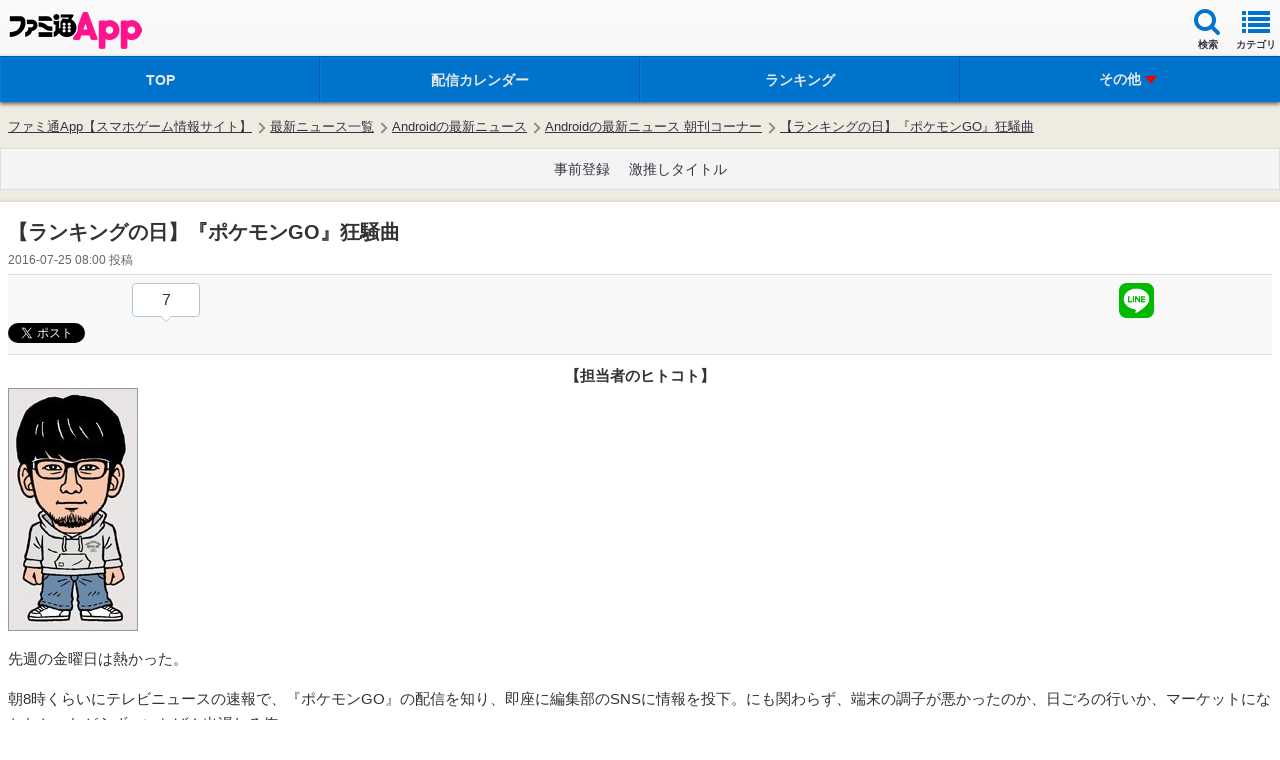

--- FILE ---
content_type: text/html; charset=utf-8
request_url: https://www.google.com/recaptcha/api2/aframe
body_size: 266
content:
<!DOCTYPE HTML><html><head><meta http-equiv="content-type" content="text/html; charset=UTF-8"></head><body><script nonce="9TLPA2e1DD605RN-4tELfg">/** Anti-fraud and anti-abuse applications only. See google.com/recaptcha */ try{var clients={'sodar':'https://pagead2.googlesyndication.com/pagead/sodar?'};window.addEventListener("message",function(a){try{if(a.source===window.parent){var b=JSON.parse(a.data);var c=clients[b['id']];if(c){var d=document.createElement('img');d.src=c+b['params']+'&rc='+(localStorage.getItem("rc::a")?sessionStorage.getItem("rc::b"):"");window.document.body.appendChild(d);sessionStorage.setItem("rc::e",parseInt(sessionStorage.getItem("rc::e")||0)+1);localStorage.setItem("rc::h",'1769338784468');}}}catch(b){}});window.parent.postMessage("_grecaptcha_ready", "*");}catch(b){}</script></body></html>